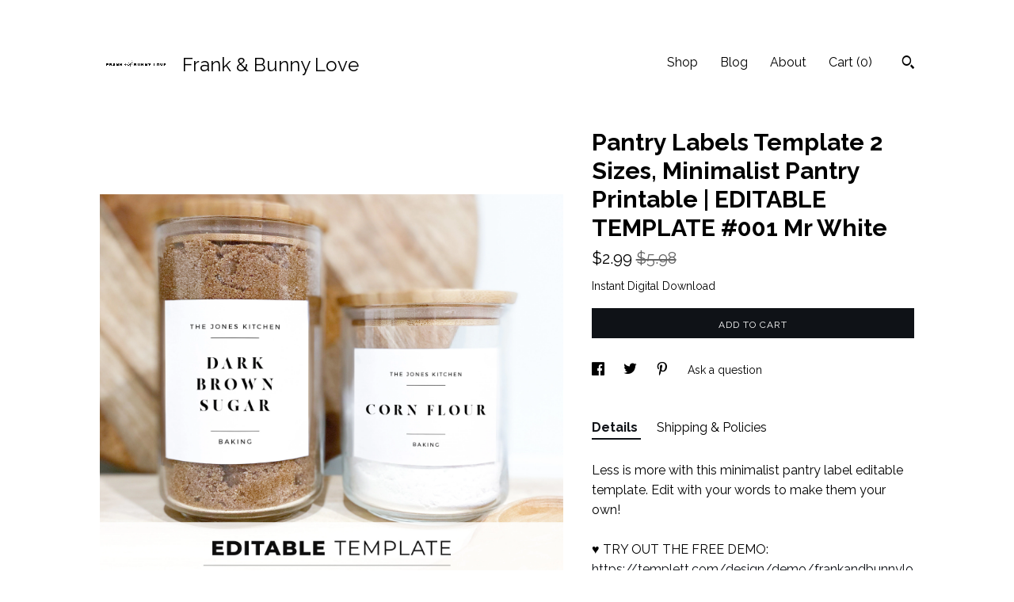

--- FILE ---
content_type: text/html; charset=UTF-8
request_url: https://frankandbunnylove.com/listing/1039325812/pantry-labels-template-2-sizes
body_size: 17719
content:
<!DOCTYPE html>
<html prefix="og: http://ogp.me/ns#" lang="en">
    <head>
        <meta name="viewport" content="width=device-width, initial-scale=1, user-scalable=yes"/><meta property="content-type" content="text/html; charset=UTF-8" />
    <meta property="X-UA-Compatible" content="IE=edge" /><link rel="icon" href="https://i.etsystatic.com/11793072/r/isla/c94cbc/33052582/isla_75x75.33052582_rtqz4qin.jpg" type="image/x-icon" /><meta name="description" content="Less is more with this minimalist pantry label editable template. Edit with your words to make them your own!♥ TRY OUT THE FREE DEMO: https://templett.com/design/demo/frankandbunnylove/10212619,8324558,8324625♥ WHAT YOU RECEIVE:Access the 2 pantry label templates which you can print as a single" />

<meta property="og:url" content="https://frankandbunnylove.com//listing/1039325812/pantry-labels-template-2-sizes" />
<meta property="og:type" content="product" />
<meta property="og:title" content="Pantry Labels Template 2 Sizes, Minimalist Pantry Printable | EDITABLE TEMPLATE #001 Mr White" />
<meta property="og:description" content="Less is more with this minimalist pantry label editable template. Edit with your words to make them your own!♥ TRY OUT THE FREE DEMO: https://templett.com/design/demo/frankandbunnylove/10212619,8324558,8324625♥ WHAT YOU RECEIVE:Access the 2 pantry label templates which you can print as a single" />
<meta property="og:image" content="https://i.etsystatic.com/11793072/r/il/3c6dea/3211331516/il_fullxfull.3211331516_1fdy.jpg" />
<meta property="og:site_name" content="Frank & Bunny Love" />

<meta name="twitter:card" content="summary_large_image" />
<meta name="twitter:title" content="Pantry Labels Template 2 Sizes, Minimalist Pantry Printable | EDITABLE TEMPLATE #001 Mr White" />
<meta name="twitter:description" content="Less is more with this minimalist pantry label editable template. Edit with your words to make them your own!♥ TRY OUT THE FREE DEMO: https://templett.com/design/demo/frankandbunnylove/10212619,8324558,8324625♥ WHAT YOU RECEIVE:Access the 2 pantry label templates which you can print as a single" />
<meta name="twitter:image" content="https://i.etsystatic.com/11793072/r/il/3c6dea/3211331516/il_fullxfull.3211331516_1fdy.jpg" />


    <meta name="p:domain_verify" content="3bd7a263b1db41d48f4d69949e6b1cba"/><link rel="alternate" type="application/rss+xml" title="Recent blog posts from my shop." href="/blog/rss/" /><link rel="canonical" href="https://frankandbunnylove.com/listing/1039325812/pantry-labels-template-2-sizes" /><script nonce="xnUy7M1QfmEers4vun1yC9dC">
    !function(e){var r=e.__etsy_logging={};r.errorQueue=[],e.onerror=function(e,o,t,n,s){r.errorQueue.push([e,o,t,n,s])},r.firedEvents=[];r.perf={e:[],t:!1,MARK_MEASURE_PREFIX:"_etsy_mark_measure_",prefixMarkMeasure:function(e){return"_etsy_mark_measure_"+e}},e.PerformanceObserver&&(r.perf.o=new PerformanceObserver((function(e){r.perf.e=r.perf.e.concat(e.getEntries())})),r.perf.o.observe({entryTypes:["element","navigation","longtask","paint","mark","measure","resource","layout-shift"]}));var o=[];r.eventpipe={q:o,logEvent:function(e){o.push(e)},logEventImmediately:function(e){o.push(e)}};var t=!(Object.assign&&Object.values&&Object.fromEntries&&e.Promise&&Promise.prototype.finally&&e.NodeList&&NodeList.prototype.forEach),n=!!e.CefSharp||!!e.__pw_resume,s=!e.PerformanceObserver||!PerformanceObserver.supportedEntryTypes||0===PerformanceObserver.supportedEntryTypes.length,a=!e.navigator||!e.navigator.sendBeacon,p=t||n,u=[];t&&u.push("fp"),s&&u.push("fo"),a&&u.push("fb"),n&&u.push("fg"),r.bots={isBot:p,botCheck:u}}(window);
</script>
        <title>Pantry Labels Template 2 Sizes, Minimalist Pantry Printable | EDITABLE TEMPLATE #001 Mr White</title>
    <link rel="stylesheet" href="https://www.etsy.com/ac/sasquatch/css/custom-shops/themes/trellis/main.2ee84c9600b38b.css" type="text/css" />
        <style id="font-style-override">
    @import url(https://fonts.googleapis.com/css?family=Raleway:400,700);

    body, .btn, button {
        font-family: 'Raleway';
    }

    h1, .h1, h2, .h2, h3, .h3, h4,
    .h4, h5, .h5, h6, .h6 {
        font-family: 'Raleway';
        font-weight: 700;
    }

    strong, .strong {
        font-weight: 700;
    }

    .primary-font {
        font-family: 'Raleway';
    }

    .secondary-font {
        font-family: 'Raleway';
    }

</style>
        <style id="theme-style-overrides"> .compact-header .nav-toggle .patty, .compact-header .nav-toggle:before, .compact-header .nav-toggle:after {  background: #000000; } .compact-header .nav-wrapper, .compact-header nav {  background: #FFFFFF; } body, .shop-sections-nav .shop-sections-menu ul, .header .site-search .search {  background: #FFFFFF; } .header .site-search .search::after {  border-bottom-color: #FFFFFF; } body, a, .cart-trigger, .search-trigger, .featured-listings .featured-listings-slide .listing-details, .reviews .anchor-destination {  color: #000000; } .btn {  background: #0F1217;  border-color: #0F1217;  color: #ffffff; } .btn:hover {  background: #0F1217; } footer .divider {  border: none; } .listing-tabs .tab-triggers .tab-selected {  color: #0F1217;  border-color: #0F1217; } .dot-indicators .slick-active button {  background: #0F1217;  border-color: #0F1217; } .dot-indicators button {  background: #000000; } .page-link.selected {  color: #0F1217;  border-bottom: 1px solid #000; } .listing-description a, .tab-content a, .shipping-locale a, .cart .cart-shipping-total a:hover, .eu-dispute-content a, .reviews.anchor a {  color: #0F1217; } .post-date > * {  background: #FFFFFF; } .post-tags .post-tag {  background: #0F1217;  color: #ffffff; } .pattern-blog.post-page .related-links a, .btn-link {  background: #FFFFFF;  color: #000000; } .tab-content .eu-dispute-trigger-link {  color: #0F1217; } .announcement {  background: #0F1217;  color: #ffffff; } .module-event-item {  border-color: #0F1217; }</style>
        
    </head>
    <body class="cart-dropdown" data-nnc="3:1769204087:84hYQFyUiCEe1GCvTdYDpyvRCH3B:3f20901c2bfd3ff9ba73aee46a0a55ebf0b819c7f4a28e76c5fd65cf620592b5" itemscope itemtype="http://schema.org/LocalBusiness">
        
        <div class="content-wrapper">

    <header>
    <div class="full-header header left-brand-right-nav
    title-and-icon
    
    
            
            has-icon
        
    ">
        <div class=" col-group">
            <div class="col-xs-6 primary-font">
                        <a class="branding" href="/">
                            <div class="region region-global" data-region="global">
    <div class="module pages-module module-shop-icon module-0 " data-module="shop-icon">
        <div class="module-inner" data-ui="module-inner">
            <img class="shop-icon" alt="" src="//i.etsystatic.com/11793072/r/isla/c94cbc/33052582/isla_75x75.33052582_rtqz4qin.jpg" srcset="//i.etsystatic.com/11793072/r/isla/c94cbc/33052582/isla_fullxfull.33052582_rtqz4qin.jpg 3000w,//i.etsystatic.com/11793072/r/isla/c94cbc/33052582/isla_500x500.33052582_rtqz4qin.jpg 500w,//i.etsystatic.com/11793072/r/isla/c94cbc/33052582/isla_360x360.33052582_rtqz4qin.jpg 360w,//i.etsystatic.com/11793072/r/isla/c94cbc/33052582/isla_280x280.33052582_rtqz4qin.jpg 280w,//i.etsystatic.com/11793072/r/isla/c94cbc/33052582/isla_180x180.33052582_rtqz4qin.jpg 180w,//i.etsystatic.com/11793072/r/isla/c94cbc/33052582/isla_140x140.33052582_rtqz4qin.jpg 140w,//i.etsystatic.com/11793072/r/isla/c94cbc/33052582/isla_75x75.33052582_rtqz4qin.jpg 75w" />
        </div>
    </div>
</div>
                            <div class="region region-global" data-region="global">
    <div class="module pages-module module-shop-name module-0 " data-module="shop-name">
        <div class="module-inner" data-ui="module-inner">
            <span class="module-shop-name-text shop-name" data-ui="text" itemprop="name">
    Frank &amp; Bunny Love
</span>
        </div>
    </div>
</div>
                        </a>
            </div>

            <div class="col-xs-6">
                <ul class="nav">
                    
<li>
    <a href="/shop" >
        Shop
    </a>
</li>
                    
<li>
    <a href="/blog" >
        Blog
    </a>
</li>
                    
<li>
    <a href="/about" >
        About
    </a>
</li>
                    
                    

                    
                    <li class="nav-cart">                
                        <a href="#" data-module="cart-trigger" class="cart-trigger">
                            Cart (<span data-ui="cart-count">0</span>)
                        </a>
                    </li>
                    
                        <li>
                                <div data-module="search-trigger" class="site-search">
        <button class="ss-etsy ss-search search-trigger" data-ui="search-trigger" aria-label="Search"></button>
        <form data-ui="search-bar" class="search" action="/search">
            <input name="q" type="text" placeholder="Search..." aria-label="Search">
            <input class="btn" type="submit" value="Go">
        </form>
    </div>
                        </li>
                </ul>
            </div>
        </div>
    </div>
    
    <div data-module="hamburger-nav" class="compact-header title-and-icon
    
    
            
            has-icon
        
    ">
    <div class="nav-wrapper">
        <div class="col-group">
            <div class="col-xs-12">
                <button aria-label="toggle navigation" class="nav-toggle" data-ui="toggle">
                    <div class="patty"></div>
                </button>

                <div class="cart-trigger-wrapper">
                    <button data-module="cart-trigger" class="ss-etsy ss-cart cart-trigger" aria-label="Cart">
                        <span class="cart-count" data-ui="cart-count">0</span>
                    </button>
                </div>

                <div class="branding primary-font">
                    
                     <h2 class="h2 logo"> 
                                <a href="/">
            <div class="logo-image-and-title-container">
                <div class="logo-image-container">
                        <div class="region region-global" data-region="global">
    <div class="module pages-module module-shop-icon module-0 " data-module="shop-icon">
        <div class="module-inner" data-ui="module-inner">
            <img class="shop-icon" alt="" src="//i.etsystatic.com/11793072/r/isla/c94cbc/33052582/isla_75x75.33052582_rtqz4qin.jpg" srcset="//i.etsystatic.com/11793072/r/isla/c94cbc/33052582/isla_fullxfull.33052582_rtqz4qin.jpg 3000w,//i.etsystatic.com/11793072/r/isla/c94cbc/33052582/isla_500x500.33052582_rtqz4qin.jpg 500w,//i.etsystatic.com/11793072/r/isla/c94cbc/33052582/isla_360x360.33052582_rtqz4qin.jpg 360w,//i.etsystatic.com/11793072/r/isla/c94cbc/33052582/isla_280x280.33052582_rtqz4qin.jpg 280w,//i.etsystatic.com/11793072/r/isla/c94cbc/33052582/isla_180x180.33052582_rtqz4qin.jpg 180w,//i.etsystatic.com/11793072/r/isla/c94cbc/33052582/isla_140x140.33052582_rtqz4qin.jpg 140w,//i.etsystatic.com/11793072/r/isla/c94cbc/33052582/isla_75x75.33052582_rtqz4qin.jpg 75w" />
        </div>
    </div>
</div>
                </div>
                    <div class="region region-global" data-region="global">
    <div class="module pages-module module-shop-name module-0 " data-module="shop-name">
        <div class="module-inner" data-ui="module-inner">
            <span class="module-shop-name-text shop-name" data-ui="text" itemprop="name">
    Frank &amp; Bunny Love
</span>
        </div>
    </div>
</div>
            </div>
        </a>


                     </h2> 
                    
                </div>
            </div>
        </div>
        <nav>
            <ul>
                    <li>
                        <form data-ui="search-bar" class="search" action="/search">
                            <div class="input-prepend-item">
                                <span class="ss-icon ss-search"></span>
                            </div>
                            <input name="q" type="search" aria-label="Search" placeholder="Search...">
                        </form>
                    </li>

                
<li>
    <a href="/shop" >
        Shop
    </a>
</li>
                
<li>
    <a href="/blog" >
        Blog
    </a>
</li>
                
<li>
    <a href="/about" >
        About
    </a>
</li>
                
                

                
                        <li>
                            <a href="#" role="button" data-module="convo-trigger" class="" >
                                Contact us
                            </a>
                        </li>
            </ul>
        </nav>
    </div>

    <div class="blocker" data-ui="toggle"></div>
</div>
</header>
    <div class="col-group">
        <div class="col-xs-12 col-md-7">

                    <div data-ui="gallery" data-module="listing-carousel" class="listing-carousel dot-indicators">
        <div data-ui="slides" class="listing-carousel-slides">
                <div data-ui="slide" class="listing-image">
                    <img data-ui="image" class="zoom-image  clickable " src="https://i.etsystatic.com/11793072/r/il/3c6dea/3211331516/il_fullxfull.3211331516_1fdy.jpg" width="3000" height="2900" />
                </div>
                <div data-ui="slide" class="listing-image">
                    <img data-ui="image" class="zoom-image  clickable " src="https://i.etsystatic.com/11793072/r/il/9a7452/3116542186/il_fullxfull.3116542186_j6hm.jpg" width="3000" height="2146" />
                </div>
                <div data-ui="slide" class="listing-image">
                    <img data-ui="image" class="zoom-image  clickable " src="https://i.etsystatic.com/11793072/r/il/3fff93/4284245600/il_fullxfull.4284245600_11tg.jpg" width="3000" height="2000" />
                </div>
                <div data-ui="slide" class="listing-image">
                    <img data-ui="image" class="zoom-image  clickable " src="https://i.etsystatic.com/11793072/r/il/bf3f0f/3914591728/il_fullxfull.3914591728_56hf.jpg" width="1200" height="1500" />
                </div>
                <div data-ui="slide" class="listing-image">
                    <img data-ui="image" class="zoom-image  clickable " src="https://i.etsystatic.com/11793072/r/il/14d780/2933926035/il_fullxfull.2933926035_bc3t.jpg" width="2000" height="1626" />
                </div>
                <div data-ui="slide" class="listing-image">
                    <img data-ui="image" class="zoom-image  clickable " src="https://i.etsystatic.com/11793072/r/il/0d3708/3211331610/il_fullxfull.3211331610_9esi.jpg" width="1050" height="1050" />
                </div>
                <div data-ui="slide" class="listing-image">
                    <img data-ui="image" class="zoom-image  clickable " src="https://i.etsystatic.com/11793072/r/il/af05b6/3259035173/il_fullxfull.3259035173_n91j.jpg" width="1050" height="750" />
                </div>
        </div>

        <div class="carousel-controls">
            <a href="#" aria-label="show previous listing image" data-ui="prev-arrow" class="ss-icon ss-navigateleft prev-arrow"></a>
            <span data-ui="carousel-dots" class="dots"></span>
            <a href="#" aria-label="show next listing image" data-ui="next-arrow" class="ss-icon ss-navigateright next-arrow"></a>
        </div>
    </div>
        </div>

        <div class="col-xs-12 col-md-5">
            <div class="listing-purchase-box mb-xs-3" data-module="listing-purchase-box">
    <h1 class="listing-title">
    Pantry Labels Template 2 Sizes, Minimalist Pantry Printable | EDITABLE TEMPLATE #001 Mr White
</h1><p class="listing-price">
    <span>
                <span data-ui="price" class="price-with-discount">
                    <span data-ui="discounted-price"><span class='currency-symbol'>$</span><span class='currency-value'>2.99</span></span>
                    <span data-ui="base-price" class="line-through">$5.98</span>
                </span>

    </span>
</p>

    <img height="1" width="1" id="fb-view-content" data-title="Pantry Labels Template 2 Sizes, Minimalist Pantry Printable | EDITABLE TEMPLATE #001 Mr White" style="display:none" src="https://www.facebook.com/tr?id=&amp;ev=ViewContent&amp;cd[currency]=USD&amp;cd[value]=5.98&amp;cd[content_name]=Pantry Labels Template 2 Sizes, Minimalist Pantry Printable | EDITABLE TEMPLATE #001 Mr White"/>
                    <form data-ui="form">
    <div data-ui="variation-selects">
        
<input name="quantity" type="hidden" value="1" />

<input name="offeringId" type="hidden" value="7611271796" />
    </div>

    <p class="single-quantity-message">
        Instant Digital Download
    </p>

    <div class="error-message hidden" data-ui="error-message" data-cart-error-msg="There was a cart error." data-multiple-errors-msg="Please select from the available options" data-generic-error="There was an error changing your options. Please try again in a few minutes." data-zero-inventory-error-msg="Sorry, this item has sold."></div>


    <input type="hidden" name="quantity" value="1" />

    <div class="actions">
        <button type="submit" class="btn btn-primary"
                              data-ui="submit-button">
            <span data-ui="loading-indicator" class="spinner spinner-submit">
                <span>Loading</span>
            </span>

            <span>
                Add to cart
            </span>
        </button>
    </div>

    <input name="listingId" type="hidden" value="1039325812" />
</form>

    </div>
                <div data-module="share" class="listing-share">
        <ul>
                <li>
                    <a href="#" aria-label="social media share for  facebook" data-url="//www.facebook.com/sharer.php?&u=https%3A%2F%2Ffrankandbunnylove.com%2F%2Flisting%2F1039325812%2Fpantry-labels-template-2-sizes&t=Pantry+Labels+Template+2+Sizes%2C+Minimalist+Pantry+Printable+%7C+EDITABLE+TEMPLATE+%23001+Mr+White" data-ui="share-link" data-popup-height="400" data-popup-width="600">
                        <span class="ss-icon ss-facebook" ></span>
                    </a>
                </li>
                <li>
                    <a href="#" aria-label="social media share for  twitter" data-url="//twitter.com/intent/tweet?status=Pantry+Labels+Template+2+Sizes%2C+Minimalist+Pantry+Printable+%7C+EDITABLE+TEMPLATE+%23001+Mr+White+https%3A%2F%2Ffrankandbunnylove.com%2F%2Flisting%2F1039325812%2Fpantry-labels-template-2-sizes" data-ui="share-link" data-popup-height="400" data-popup-width="600">
                        <span class="ss-icon ss-twitter" ></span>
                    </a>
                </li>
                <li>
                    <a href="#" aria-label="social media share for  pinterest" data-url="//www.pinterest.com/pin/create/button/?url=https%3A%2F%2Ffrankandbunnylove.com%2F%2Flisting%2F1039325812%2Fpantry-labels-template-2-sizes&media=https%3A%2F%2Fi.etsystatic.com%2F11793072%2Fr%2Fil%2F3c6dea%2F3211331516%2Fil_fullxfull.3211331516_1fdy.jpg&description=Pantry+Labels+Template+2+Sizes%2C+Minimalist+Pantry+Printable+%7C+EDITABLE+TEMPLATE+%23001+Mr+White" data-ui="share-link" data-popup-height="600" data-popup-width="800">
                        <span class="ss-icon ss-pinterest" ></span>
                    </a>
                </li>
                <li>
                    <a href="#" data-module="convo-trigger" data-convo-trigger-location="purchase-box" class="" >
    Ask a question
</a>
                </li>
        </ul>
    </div>
                <div data-module="tabs" class="listing-tabs">
        <ul class="tab-triggers">
            <li>
                <a href="#" data-ui="tab-trigger" class="tab-selected">
                    Details
                </a>
            </li>
            <li>
                <a href="#" data-ui="tab-trigger">
                    Shipping &amp; Policies
                </a>
            </li>
        </ul>

        <div class="tab-contents">
            <div data-ui="tab-content" class="tab-content">
                    <div data-module="listing-description">
        <p>
            Less is more with this minimalist pantry label editable template. Edit with your words to make them your own!<br><br>♥ TRY OUT THE FREE DEMO: <a href="https://templett.com/design/demo/frankandbunnylove/10212619,8324558,8324625" target="_blank" rel="nofollow noopener">https://templett.com/design/demo/frankandbunnylove/10212619,8324558,8324625</a><br><br>♥ WHAT YOU RECEIVE:<br>Access the 2 pantry label templates which you can print as a single label or multiple per page.<br>- 3 1/2&quot; x 3 1/2&quot;<br>- 3 1/2&quot; x 2 1/2&quot;<br><br>♥ HOW IT WORKS:<br>Our designs are editable using the Templett web app. Simply follow these instructions below after purchasing:<br><br>1. Look for an email from Templett (sent to the email address on your Etsy account)<br>2. Follow the link in this email to access your editable template<br>3. While you make changes, save your template<br>4. When you’re ready to print, download the PDF or JPEG<br>5. Print and trim your template (if necessary)<br><br>♥ SEE OUR PRINTING RECOMMENDATIONS HERE: <a href="https://rebrand.ly/FBLprinting" target="_blank" rel="nofollow noopener">https://rebrand.ly/FBLprinting</a><br><br>♥ SEE TERMS OF USE: <a href="https://rebrand.ly/FBLterms" target="_blank" rel="nofollow noopener">https://rebrand.ly/FBLterms</a><br><br>For PERSONAL USE ONLY. Frank and Bunny Love - Copyright © 2020<br><br>[id:10212619,8324558,8324625]
        </p>
    </div>
            </div>

            <div data-ui="tab-content" class="tab-content tab-content-hidden">
                    <div class="structured-policy-page">
    <div class="structured-policies">
                <div class="structured-policy-section">
        <h3>Digital downloads</h3>
<h4>File delivery</h4>
<p>Your files will be available to download once payment is confirmed.</p>
</div>
        <div class="structured-policy-section">
    <h3>Payment Options</h3>
    <div class="b pb-xs-2 secure-options no-subheader">
        <span class="ss-etsy secure-lock ss-lock pr-xs-1"></span>Secure options
    </div>
    <ul class="payment-types">
        <li class="dc-icon-list">
            <span class="dc-payment-icon pi-visa"></span>
        </li>
        <li class="dc-icon-list">
            <span class="dc-payment-icon pi-mastercard"></span>
        </li>
        <li class="dc-icon-list">
            <span class="dc-payment-icon pi-amex"></span>
        </li>
        <li class="dc-icon-list">
            <span class="dc-payment-icon pi-discover"></span>
        </li>
        <li class="dc-icon-list">
            <span class="dc-payment-icon pi-paypal"></span>
        </li>
        <li class="dc-icon-list">
            <span class="dc-payment-icon pi-apple-pay"></span>
        </li>
        <li class="dc-icon-list">
            <span class="dc-payment-icon pi-sofort"></span>
        </li>
        <li class="dc-icon-list">
            <span class="dc-payment-icon pi-ideal"></span>
        </li>
        <li class="dc-icon-list text-gray-lighter text-smaller">
            <span class="dc-payment-icon pi-giftcard mr-xs-1"></span> <span class="text-smaller">Accepts Etsy gift cards </span>
        </li>
</ul>
</div>        <div class="structured-policy-section">
    <h3>Returns & Exchanges</h3>





    <h4>I don't accept returns, exchanges, or cancellations</h4>
    <p>But please contact me if you have any problems with your order.</p>



</div>
                    <div class="structured-policy-section structured-faqs">
        <h3>Frequently Asked Questions</h3>
                    <h4>How and where should I print my items?</h4>
                    <p>Here are our printing recommendations -  https://frankandbunnylove.patternbyetsy.com/post/1048479882544/our-printing-recommendations</p>
                    <h4>What can I change on editable templates?</h4>
                    <p>Each design is different. Please try out the free demo template, link can be found in item details.</p>
                    <h4>Do you offer Refunds or Exchanges?</h4>
                    <p>We want our customers to be 100% satisfied with their order.<br />
If for some reason your item is not working out for you please contact us before leaving feedback to give us a chance to refund and cancel your order.</p>
    </div>
    </div>
</div>
            </div>
        </div>
    </div>
                    </div>
    </div>
</div>

<footer data-module="footer">
        
    <div class="content-wrapper">
        <div class="col-group">
            <div class="col-xs-12">
                <div class="divider"></div>
            </div>

            <div class="col-xs-12 col-md-3">
                <div class="footer-section">
                    <h3 class="truncated">Frank &amp; Bunny Love</h3>
                </div>
            </div>

            <div class="col-xs-12 col-md-3">
                <div class="footer-section">
                    <h3 class="heading">
                        Navigate
                    </h3>
                    <nav>
                        <ul>
                            
<li>
    <a href="/shop" >
        Shop
    </a>
</li>
                            
<li>
    <a href="/blog" >
        Blog
    </a>
</li>
                            
<li>
    <a href="/about" >
        About
    </a>
</li>
                            
<li>
    <a href="/policy" >
        Shipping and Policies
    </a>
</li>
                            
                            
                            
                            
                                    <li class="footer-nav list-inline-item text-tertiary">
                                        <button data-module="convo-trigger" class=" btn-link" >
                                            Contact us
                                        </button>
                                    </li>
                        </ul>
                    </nav>
                </div>
            </div>

            <div class="col-xs-12 col-md-3">
                    <h3 class="heading">
                        Elsewhere
                    </h3>

                    <nav>
                        <ul>
                                <li>
                                    <a href="http://facebook.com/frankandbunnylove" target="_blank">
                                        Facebook
                                    </a>
                                </li>
                                <li>
                                    <a href="http://instagram.com/frankandbunnylove" target="_blank">
                                        Instagram
                                    </a>
                                </li>
                                <li>
                                    <a href="http://pinterest.com/frankandbunnylove" target="_blank">
                                        Pinterest
                                    </a>
                                </li>
                        </ul>
                    </nav>
            </div>

            <div class="col-xs-12 col-md-3">
                <div class="footer-section footer-fine-print">
                    <h3 class="heading">
                        Fine Print
                    </h3>
                    <ul>
                        <li>
                            All rights reserved
                        </li>
                        <li class="break-long">
                            &copy; 2026 Frank &amp; Bunny Love
                        </li>
                        <li class="footer-powered">
                            <a href="https://www.etsy.com/pattern?ref=frankandbunnylove-pwrdby" target="_blank" data-no-preview-hijack>
                                Powered by Etsy
                            </a>
                        </li>
                    </ul>
                </div>
            </div>
        </div>
    </div>
</footer>

    <div data-module="cart" class="cart" role="dialog">
        <div class="store-cart-container" data-ui="cart-box" tabindex="0">
            <div class="store-cart-box">
                <div class="cart-header">
                        <span class="item-count">0 items in your cart</span>
                    <button class="close-cart" data-ui="close-cart" aria-label="Close">Close</button>
                    <button class="close-cart-x-button" data-ui="close-cart" aria-label="Close"> <span class="close-cart-x-icon"></span> </button>
                </div>

                <div class="cart-content clearfix" data-ui="cart-content">
                        <div class="cart-empty">
                            <h3>Keep shopping! :)</h3>
                        </div>
                </div>

            </div>
        </div>
    </div>
 <div class="impressum-form-container">
    <div class="impressum impressum-form" data-ui="impressum">
        <div class="inner-container">
            <div class="impressum-header">
                <h3>Legal imprint</h3>
                <div class="impressum-content" data-ui="impressum-content"></div>
            </div>
             <div class="impressum-close-btn form-button-container">
                <button class="btn" data-ui="impressum-close-btn">
                    <span class="btn-text">Close</span>
                </button>
            </div>
        </div>
    </div>
</div>
    <div data-ui="zoom" data-module="zoom" class="zoom-listing-carousel dot-indicators">
        <div data-ui="zoom-flag" class="zoom-flag"></div>
        <div class="zoom-share">
            <div data-module="share">
                <span class="share-text"> Share </span>
                    <a class="ss-icon" aria-label="social media share for  facebook" data-url="//www.facebook.com/sharer.php?&u=https%3A%2F%2Ffrankandbunnylove.com%2F%2Flisting%2F1039325812%2Fpantry-labels-template-2-sizes&t=Pantry+Labels+Template+2+Sizes%2C+Minimalist+Pantry+Printable+%7C+EDITABLE+TEMPLATE+%23001+Mr+White" target="_blank" data-ui="share-link" data-popup-height="400" data-popup-width="600">
                        <span class="ss-icon ss-facebook"></span>
                    </a>
                    <a class="ss-icon" aria-label="social media share for  twitter" data-url="//twitter.com/intent/tweet?status=Pantry+Labels+Template+2+Sizes%2C+Minimalist+Pantry+Printable+%7C+EDITABLE+TEMPLATE+%23001+Mr+White+https%3A%2F%2Ffrankandbunnylove.com%2F%2Flisting%2F1039325812%2Fpantry-labels-template-2-sizes" target="_blank" data-ui="share-link" data-popup-height="400" data-popup-width="600">
                        <span class="ss-icon ss-twitter"></span>
                    </a>
                    <a class="ss-icon" aria-label="social media share for  pinterest" data-url="//www.pinterest.com/pin/create/button/?url=https%3A%2F%2Ffrankandbunnylove.com%2F%2Flisting%2F1039325812%2Fpantry-labels-template-2-sizes&media=https%3A%2F%2Fi.etsystatic.com%2F11793072%2Fr%2Fil%2F3c6dea%2F3211331516%2Fil_fullxfull.3211331516_1fdy.jpg&description=Pantry+Labels+Template+2+Sizes%2C+Minimalist+Pantry+Printable+%7C+EDITABLE+TEMPLATE+%23001+Mr+White" target="_blank" data-ui="share-link" data-popup-height="600" data-popup-width="800">
                        <span class="ss-icon ss-pinterest"></span>
                    </a>
            </div>
        </div>
        <div data-ui="slides" class="listing-carousel-slides"></div>

        <div data-ui="prev-arrow" class="prev-arrow-radius click-radius">
            <button href="#" aria-label="show previous listing image" class="ss-icon ss-navigateleft prev arrow zoom-icon"></button>
        </div>
        <div data-ui="next-arrow" class="next-arrow-radius click-radius">
            <button href="#" aria-label="show next listing image" class="ss-icon ss-navigateright next arrow zoom-icon"></button>
        </div>
        <span data-ui="carousel-dots" class="dots"></span>
    </div>

<div class="shipping-form-container hidden" data-ui="shipping-modal">
    <div class="shipping-form-overlay" data-ui="shipping-form-overlay"></div>
    <div class="shipping-form">
        <div class="shipping-form-header">
            <span class="shipping-form-title">Get Shipping Cost</span>
            <button class="shipping-form-close" data-ui="close-shipping-form">Close</button>
        </div>
        <form data-ui="shipping-calculator-form">
    <div class="shipping-form-content">
        <div class="error hidden" data-ui="shipping-problem" >
            <p>There was a problem calculating your shipping. Please try again.</p>
        </div>
        <div class="custom-select shipping-calculator-custom-select" data-ui="custom-select">
            <div class="custom-select-label">Choose Country</div>
            <div class="caret"></div>
            <select aria-label=Choose Country name="country_id" data-ui="shipping-country">
                <option disabled selected>Choose Country</option>
                <option disabled>----------</option>
                    <option value="AU">Australia</option>
                    <option value="CA">Canada</option>
                    <option value="FR">France</option>
                    <option value="DE">Germany</option>
                    <option value="GR">Greece</option>
                    <option value="IN">India</option>
                    <option value="IE">Ireland</option>
                    <option value="IT">Italy</option>
                    <option value="JP">Japan</option>
                    <option value="NZ">New Zealand</option>
                    <option value="PL">Poland</option>
                    <option value="PT">Portugal</option>
                    <option value="ES">Spain</option>
                    <option value="NL">The Netherlands</option>
                    <option value="GB">United Kingdom</option>
                    <option value="US"selected>United States</option>
                    <option  disabled>----------</option>
                    <option value="AF">Afghanistan</option>
                    <option value="AX">Åland Islands</option>
                    <option value="AL">Albania</option>
                    <option value="DZ">Algeria</option>
                    <option value="AS">American Samoa</option>
                    <option value="AD">Andorra</option>
                    <option value="AO">Angola</option>
                    <option value="AI">Anguilla</option>
                    <option value="AQ">Antarctica</option>
                    <option value="AG">Antigua and Barbuda</option>
                    <option value="AR">Argentina</option>
                    <option value="AM">Armenia</option>
                    <option value="AW">Aruba</option>
                    <option value="AU">Australia</option>
                    <option value="AT">Austria</option>
                    <option value="AZ">Azerbaijan</option>
                    <option value="BS">Bahamas</option>
                    <option value="BH">Bahrain</option>
                    <option value="BD">Bangladesh</option>
                    <option value="BB">Barbados</option>
                    <option value="BE">Belgium</option>
                    <option value="BZ">Belize</option>
                    <option value="BJ">Benin</option>
                    <option value="BM">Bermuda</option>
                    <option value="BT">Bhutan</option>
                    <option value="BO">Bolivia</option>
                    <option value="BQ">Bonaire, Sint Eustatius and Saba</option>
                    <option value="BA">Bosnia and Herzegovina</option>
                    <option value="BW">Botswana</option>
                    <option value="BV">Bouvet Island</option>
                    <option value="BR">Brazil</option>
                    <option value="IO">British Indian Ocean Territory</option>
                    <option value="VG">British Virgin Islands</option>
                    <option value="BN">Brunei</option>
                    <option value="BG">Bulgaria</option>
                    <option value="BF">Burkina Faso</option>
                    <option value="BI">Burundi</option>
                    <option value="KH">Cambodia</option>
                    <option value="CM">Cameroon</option>
                    <option value="CA">Canada</option>
                    <option value="CV">Cape Verde</option>
                    <option value="KY">Cayman Islands</option>
                    <option value="CF">Central African Republic</option>
                    <option value="TD">Chad</option>
                    <option value="CL">Chile</option>
                    <option value="CN">China</option>
                    <option value="CX">Christmas Island</option>
                    <option value="CC">Cocos (Keeling) Islands</option>
                    <option value="CO">Colombia</option>
                    <option value="KM">Comoros</option>
                    <option value="CG">Congo, Republic of</option>
                    <option value="CK">Cook Islands</option>
                    <option value="CR">Costa Rica</option>
                    <option value="HR">Croatia</option>
                    <option value="CW">Curaçao</option>
                    <option value="CY">Cyprus</option>
                    <option value="CZ">Czech Republic</option>
                    <option value="DK">Denmark</option>
                    <option value="DJ">Djibouti</option>
                    <option value="DM">Dominica</option>
                    <option value="DO">Dominican Republic</option>
                    <option value="EC">Ecuador</option>
                    <option value="EG">Egypt</option>
                    <option value="SV">El Salvador</option>
                    <option value="GQ">Equatorial Guinea</option>
                    <option value="ER">Eritrea</option>
                    <option value="EE">Estonia</option>
                    <option value="ET">Ethiopia</option>
                    <option value="FK">Falkland Islands (Malvinas)</option>
                    <option value="FO">Faroe Islands</option>
                    <option value="FJ">Fiji</option>
                    <option value="FI">Finland</option>
                    <option value="FR">France</option>
                    <option value="GF">French Guiana</option>
                    <option value="PF">French Polynesia</option>
                    <option value="TF">French Southern Territories</option>
                    <option value="GA">Gabon</option>
                    <option value="GM">Gambia</option>
                    <option value="GE">Georgia</option>
                    <option value="DE">Germany</option>
                    <option value="GH">Ghana</option>
                    <option value="GI">Gibraltar</option>
                    <option value="GR">Greece</option>
                    <option value="GL">Greenland</option>
                    <option value="GD">Grenada</option>
                    <option value="GP">Guadeloupe</option>
                    <option value="GU">Guam</option>
                    <option value="GT">Guatemala</option>
                    <option value="GG">Guernsey</option>
                    <option value="GN">Guinea</option>
                    <option value="GW">Guinea-Bissau</option>
                    <option value="GY">Guyana</option>
                    <option value="HT">Haiti</option>
                    <option value="HM">Heard Island and McDonald Islands</option>
                    <option value="VA">Holy See (Vatican City State)</option>
                    <option value="HN">Honduras</option>
                    <option value="HK">Hong Kong</option>
                    <option value="HU">Hungary</option>
                    <option value="IS">Iceland</option>
                    <option value="IN">India</option>
                    <option value="ID">Indonesia</option>
                    <option value="IQ">Iraq</option>
                    <option value="IE">Ireland</option>
                    <option value="IM">Isle of Man</option>
                    <option value="IL">Israel</option>
                    <option value="IT">Italy</option>
                    <option value="IC">Ivory Coast</option>
                    <option value="JM">Jamaica</option>
                    <option value="JP">Japan</option>
                    <option value="JE">Jersey</option>
                    <option value="JO">Jordan</option>
                    <option value="KZ">Kazakhstan</option>
                    <option value="KE">Kenya</option>
                    <option value="KI">Kiribati</option>
                    <option value="KV">Kosovo</option>
                    <option value="KW">Kuwait</option>
                    <option value="KG">Kyrgyzstan</option>
                    <option value="LA">Laos</option>
                    <option value="LV">Latvia</option>
                    <option value="LB">Lebanon</option>
                    <option value="LS">Lesotho</option>
                    <option value="LR">Liberia</option>
                    <option value="LY">Libya</option>
                    <option value="LI">Liechtenstein</option>
                    <option value="LT">Lithuania</option>
                    <option value="LU">Luxembourg</option>
                    <option value="MO">Macao</option>
                    <option value="MK">Macedonia</option>
                    <option value="MG">Madagascar</option>
                    <option value="MW">Malawi</option>
                    <option value="MY">Malaysia</option>
                    <option value="MV">Maldives</option>
                    <option value="ML">Mali</option>
                    <option value="MT">Malta</option>
                    <option value="MH">Marshall Islands</option>
                    <option value="MQ">Martinique</option>
                    <option value="MR">Mauritania</option>
                    <option value="MU">Mauritius</option>
                    <option value="YT">Mayotte</option>
                    <option value="MX">Mexico</option>
                    <option value="FM">Micronesia, Federated States of</option>
                    <option value="MD">Moldova</option>
                    <option value="MC">Monaco</option>
                    <option value="MN">Mongolia</option>
                    <option value="ME">Montenegro</option>
                    <option value="MS">Montserrat</option>
                    <option value="MA">Morocco</option>
                    <option value="MZ">Mozambique</option>
                    <option value="MM">Myanmar (Burma)</option>
                    <option value="NA">Namibia</option>
                    <option value="NR">Nauru</option>
                    <option value="NP">Nepal</option>
                    <option value="AN">Netherlands Antilles</option>
                    <option value="NC">New Caledonia</option>
                    <option value="NZ">New Zealand</option>
                    <option value="NI">Nicaragua</option>
                    <option value="NE">Niger</option>
                    <option value="NG">Nigeria</option>
                    <option value="NU">Niue</option>
                    <option value="NF">Norfolk Island</option>
                    <option value="MP">Northern Mariana Islands</option>
                    <option value="NO">Norway</option>
                    <option value="OM">Oman</option>
                    <option value="PK">Pakistan</option>
                    <option value="PW">Palau</option>
                    <option value="PS">Palestine, State of</option>
                    <option value="PA">Panama</option>
                    <option value="PG">Papua New Guinea</option>
                    <option value="PY">Paraguay</option>
                    <option value="PE">Peru</option>
                    <option value="PH">Philippines</option>
                    <option value="PL">Poland</option>
                    <option value="PT">Portugal</option>
                    <option value="PR">Puerto Rico</option>
                    <option value="QA">Qatar</option>
                    <option value="RE">Reunion</option>
                    <option value="RO">Romania</option>
                    <option value="RW">Rwanda</option>
                    <option value="BL">Saint Barthélemy</option>
                    <option value="SH">Saint Helena</option>
                    <option value="KN">Saint Kitts and Nevis</option>
                    <option value="LC">Saint Lucia</option>
                    <option value="MF">Saint Martin (French part)</option>
                    <option value="PM">Saint Pierre and Miquelon</option>
                    <option value="VC">Saint Vincent and the Grenadines</option>
                    <option value="WS">Samoa</option>
                    <option value="SM">San Marino</option>
                    <option value="ST">Sao Tome and Principe</option>
                    <option value="SA">Saudi Arabia</option>
                    <option value="SN">Senegal</option>
                    <option value="RS">Serbia</option>
                    <option value="CS">Serbia and Montenegro</option>
                    <option value="SC">Seychelles</option>
                    <option value="SL">Sierra Leone</option>
                    <option value="SG">Singapore</option>
                    <option value="SX">Sint Maarten (Dutch part)</option>
                    <option value="SK">Slovakia</option>
                    <option value="SI">Slovenia</option>
                    <option value="SB">Solomon Islands</option>
                    <option value="SO">Somalia</option>
                    <option value="ZA">South Africa</option>
                    <option value="GS">South Georgia and the South Sandwich Islands</option>
                    <option value="KR">South Korea</option>
                    <option value="SS">South Sudan</option>
                    <option value="ES">Spain</option>
                    <option value="LK">Sri Lanka</option>
                    <option value="SD">Sudan</option>
                    <option value="SR">Suriname</option>
                    <option value="SJ">Svalbard and Jan Mayen</option>
                    <option value="SZ">Swaziland</option>
                    <option value="SE">Sweden</option>
                    <option value="CH">Switzerland</option>
                    <option value="TW">Taiwan</option>
                    <option value="TJ">Tajikistan</option>
                    <option value="TZ">Tanzania</option>
                    <option value="TH">Thailand</option>
                    <option value="NL">The Netherlands</option>
                    <option value="TL">Timor-Leste</option>
                    <option value="TG">Togo</option>
                    <option value="TK">Tokelau</option>
                    <option value="TO">Tonga</option>
                    <option value="TT">Trinidad</option>
                    <option value="TN">Tunisia</option>
                    <option value="TR">Türkiye</option>
                    <option value="TM">Turkmenistan</option>
                    <option value="TC">Turks and Caicos Islands</option>
                    <option value="TV">Tuvalu</option>
                    <option value="UG">Uganda</option>
                    <option value="UA">Ukraine</option>
                    <option value="AE">United Arab Emirates</option>
                    <option value="GB">United Kingdom</option>
                    <option value="US">United States</option>
                    <option value="UM">United States Minor Outlying Islands</option>
                    <option value="UY">Uruguay</option>
                    <option value="VI">U.S. Virgin Islands</option>
                    <option value="UZ">Uzbekistan</option>
                    <option value="VU">Vanuatu</option>
                    <option value="VE">Venezuela</option>
                    <option value="VN">Vietnam</option>
                    <option value="WF">Wallis and Futuna</option>
                    <option value="EH">Western Sahara</option>
                    <option value="YE">Yemen</option>
                    <option value="CD">Zaire (Democratic Republic of Congo)</option>
                    <option value="ZM">Zambia</option>
                    <option value="ZW">Zimbabwe</option>
            </select>
        </div>
        <div class="postal-code-container hidden" data-ui="shipping-postal-code-container">
            <label>Zip or Postal Code</label>
            <div class="error hidden" data-ui="postal-code-error" >
                <p>Please Enter a Valid Zip or Postal Code</p>
            </div>
            <input name="postal_code" class="postal-code-input" type="text" data-ui="shipping-postal-code" />
        </div>
            <input name="listing_id" type="hidden" value="1039325812" data-ui="listing-id"/>
    </div>
    <div class="shipping-form-footer">
        <div class="shipping-form-button-container">
            <button class="btn btn-primary" data-ui="submit-button">
                <span class="btn-text">Update</span>
            </button>
        </div>
    </div>
</form>
    </div>
</div>
        
        <script nonce="xnUy7M1QfmEers4vun1yC9dC">
    window.Etsy = window.Etsy || {};
    window.Etsy.Context = {"page_guid":"10173fcfc624.fd9f7b8869e6b18df2b4.00","clientlogger":{"is_enabled":true,"endpoint":"\/clientlog","logs_per_page":6,"id":"EuwI_lqonKtbbOPwcBrBFoAPpgc7","digest":"31bdcdd3daa1d1201c03d83a114923dfca491f20","enabled_features":["info","warn","error","basic","uncaught"]}};
</script>

<script nonce="xnUy7M1QfmEers4vun1yC9dC">
    __webpack_public_path__ = "https://www.etsy.com/ac/evergreenVendor/js/en-US/"
</script>
    <script src="https://www.etsy.com/ac/evergreenVendor/js/en-US/vendor_bundle.1e397356b19ae5cf6c49.js" nonce="xnUy7M1QfmEers4vun1yC9dC" defer></script>
    <script src="https://www.etsy.com/paula/v3/polyfill.min.js?etsy-v=v5&flags=gated&features=AbortController%2CDOMTokenList.prototype.@@iterator%2CDOMTokenList.prototype.forEach%2CIntersectionObserver%2CIntersectionObserverEntry%2CNodeList.prototype.@@iterator%2CNodeList.prototype.forEach%2CObject.preventExtensions%2CString.prototype.anchor%2CString.raw%2Cdefault%2Ces2015%2Ces2016%2Ces2017%2Ces2018%2Ces2019%2Ces2020%2Ces2021%2Ces2022%2Cfetch%2CgetComputedStyle%2CmatchMedia%2Cperformance.now" nonce="xnUy7M1QfmEers4vun1yC9dC" defer></script>
    <script src="https://www.etsy.com/ac/evergreenVendor/js/en-US/custom-shops/themes/trellis/main.db5a22235762c8907514.js" nonce="xnUy7M1QfmEers4vun1yC9dC" defer></script>
        <script type='text/javascript' nonce='xnUy7M1QfmEers4vun1yC9dC'>
    window.__etsy_logging=window.__etsy_logging||{perf:{}};window.__etsy_logging.url="\/\/www.etsy.com\/bcn\/beacon";window.__etsy_logging.defaults={"ab":{"xplat.runtime_config_service.ramp":["on","x","b4354c"],"custom_shops.buyer.SSL_base_redirect":["on","x","6b51d2"],"custom_shops.domains.multiple_connected_support":["on","x","ffc63f"],"osx.swedish_language":["ineligible","e","d8527a"],"custom_shops.ssl_enabled":["on","x","74c2fc"],"custom_shops.language_translation_control":["on","x","211770"],"custom_shops.sellers.dashboard.pages":["on","x","12e2b2"],"iat.mt.de":["ineligible","e","6fe2bd"],"iat.mt.fr":["ineligible","e","781db2"],"made_for_cats.persotools.personalization_charging_cart":["off","x","74ea89"],"checkout.price_decreased_in_cart_message":["on","x","9e7469"],"checkout\/covid_shipping_restrictions":["ineligible","e","153e2d"],"checkout.memoize_purchase_state_verifier_error":["on","x","164c8f"],"checkout.use_memoized_purchase_state_data_to_verify_listing_restoration":["on","x","7aef85"],"checkout.split_shop_and_listing_cart_purchase_state_verification":["off","x","3cc63a"],"fulfillment_platform.country_to_country_multi_edd.web":["on","x","545db4"],"fulfillment_platform.country_to_country_multi_edd.boe":["ineligible","e","4b02c5"],"fulfillment_platform.usps_pm_faster_ga_experiment.web":["on","x","498eec"],"fulfillment_platform.usps_pm_faster_ga_experiment.mobile":["ineligible","e","20f21b"],"fulfillment_ml.ml_predicted_acceptance_scan.uk.operational":["on","x","74db8e"],"fulfillment_ml.ml_predicted_acceptance_scan.uk.experiment_web":["prod","x","9a5255"],"fulfillment_ml.ml_predicted_acceptance_scan.uk.experiment_mobile":["ineligible","e","865516"],"fulfillment_ml.ml_predicted_acceptance_scan.germany.operational":["off","x","4528ab"],"fulfillment_ml.ml_predicted_acceptance_scan.germany.experiment_web":["off","x","cac266"],"fulfillment_ml.ml_predicted_acceptance_scan.germany.experiment_mobile":["ineligible","e","9a29ab"],"fulfillment_platform.edd_cart_caching.web":["edd_and_arizona_cache","x","e313fc"],"fulfillment_platform.edd_cart_caching.mobile":["ineligible","e","ffb947"],"fulfillment_platform.consolidated_country_to_country_ml_times.experiment_web":["prod","x","2eac66"],"fulfillment_platform.consolidated_country_to_country_ml_times.experiment_mobile":["ineligible","e","81b585"],"custom_shops.sellers.pattern_only_listings":["on","x","c9aef0"],"android_image_filename_hack":["ineligible","e","9c9013"],"structured_data_attributes_order_dependent":["on","x","691833"],"disambiguate_usd_outside_usa":["ineligible","e","c8897d"],"builda_scss":["sasquatch","x","96bd82"],"web_components.mustache_filter_request":["on","x","fa4665"],"custom_shops.custom_pages.events":["on","x","6d3e42"],"custom_shops.custom_pages.gallery":["on","x","8fddb4"],"custom_shops.ad_track":["on","x","9a8e38"],"convos.guest_convos.guest_shardifier":["on","x","d9e244"],"custom_shops.sellers.search":["on","x","7a9a12"],"custom_shops.sellers.dashboard.module_featured":["on","x","9b0feb"],"custom_shops.sellers.secondary_font":["on","x","aa2c58"],"polyfills":["on","x","db574b"],"polyfill_experiment_4":["no_filtering","x","0e8409"]},"user_id":null,"page_guid":"10173fcfc624.fd9f7b8869e6b18df2b4.00","page_guid_source":"guid-source-generated","version":1,"request_uuid":"EuwI_lqonKtbbOPwcBrBFoAPpgc7","cdn-provider":"","header_fingerprint":"ua","header_signature":"5ea1461e449bce1cee11af152f6b3da8","ip_org":"Amazon.com","ref":"","loc":"http:\/\/frankandbunnylove.com\/listing\/1039325812\/pantry-labels-template-2-sizes","locale_currency_code":"USD","pref_language":"en-US","region":"US","detected_currency_code":"USD","detected_language":"en-US","detected_region":"US","isWhiteListedMobileDevice":false,"isMobileRequestIgnoreCookie":false,"isMobileRequest":false,"isMobileDevice":false,"isMobileSupported":false,"isTabletSupported":false,"isTouch":false,"isEtsyApp":false,"isPreviewRequest":false,"isChromeInstantRequest":false,"isMozPrefetchRequest":false,"isTestAccount":false,"isSupportLogin":false,"isInternal":false,"isInWebView":false,"botCheck":["da","dc","ua"],"isBot":true,"isSyntheticTest":false,"event_source":"customshops","browser_id":"o5mRyhRZrjtVEanJaRbRaOfvL_sU","gdpr_tp":3,"gdpr_p":3,"transcend_strategy_consent_loaded_status":"FetchMiss","transcend_strategy_initial_fetch_time_ms":null,"transcend_strategy_consent_reconciled_time_ms":null,"legacy_p":3,"legacy_tp":3,"cmp_tp":false,"cmp_p":false,"device_identifier":{"source":"new_uaid_cookie","value":"o5mRyhRZrjtVEanJaRbRaOfvL_sU"},"page_time":236,"load_strategy":"page_navigation"};
    !function(e,t){var n=e.__etsy_logging,o=n.url,i=n.firedEvents,a=n.defaults,r=a.ab||{},s=n.bots.botCheck,c=n.bots.isBot;n.mergeObject=function(e){for(var t=1;t<arguments.length;t++){var n=arguments[t];for(var o in n)Object.prototype.hasOwnProperty.call(n,o)&&(e[o]=n[o])}return e};!a.ref&&(a.ref=t.referrer),!a.loc&&(a.loc=e.location.href),!a.webkit_page_visibility&&(a.webkit_page_visibility=t.webkitVisibilityState),!a.event_source&&(a.event_source="web"),a.event_logger="frontend",a.isIosApp&&!0===a.isIosApp?a.event_source="ios":a.isAndroidApp&&!0===a.isAndroidApp&&(a.event_source="android"),s.length>0&&(a.botCheck=a.botCheck||[],a.botCheck=a.botCheck.concat(s)),a.isBot=c,t.wasDiscarded&&(a.was_discarded=!0);var v=function(t){if(e.XMLHttpRequest){var n=new XMLHttpRequest;n.open("POST",o,!0),n.send(JSON.stringify(t))}};n.updateLoc=function(e){e!==a.loc&&(a.ref=a.loc,a.loc=e)},n.adminPublishEvent=function(n){"function"==typeof e.CustomEvent&&t.dispatchEvent(new CustomEvent("eventpipeEvent",{detail:n})),i.push(n)},n.preparePEPerfBeaconAbMismatchEventIfNecessary=function(){if(!0===n.shouldLogAbMismatch){var e=n.abVariantsForMismatchEvent;for(var t in r)if(Object.prototype.hasOwnProperty.call(r,t)){var o=r[t];if(void 0!==o){var i=o[0];if(void 0!==i){var a=e[t];void 0===a&&(a={});var s=a[i];void 0===s&&(s=[]),s.push({name:"default",selector:o[1],hash:o[2]}),a[i]=s,e[t]=a}}}n.abVariantsForMismatchEvent=e}},n.sendEvents=function(t,i){var s=a;if("perf"===i){var c={event_logger:i};n.asyncAb&&(n.preparePEPerfBeaconAbMismatchEventIfNecessary(),c.ab=n.mergeObject({},n.asyncAb,r)),s=n.mergeObject({},a,c)}var f={events:t,shared:s};e.navigator&&"function"==typeof e.navigator.sendBeacon?function(t){t.events.forEach((function(e){e.attempted_send_beacon=!0})),e.navigator.sendBeacon(o,JSON.stringify(t))||(t.events.forEach((function(e){e.send_beacon_failed=!0})),v(t))}(f):v(f),n.adminPublishEvent(f)}}(window,document);
</script>

<script type='text/javascript' nonce='xnUy7M1QfmEers4vun1yC9dC'>window.__etsy_logging.eventpipe.primary_complement={"attributes":{"guid":"10173fcfcc9d.36f4ae2cc27b46961dbe.00","event_name":"default_primary_event_complementary","event_logger":"frontend","primary_complement":true}};!function(e){var t=e.__etsy_logging,i=t.eventpipe,n=i.primary_complement,o=t.defaults.page_guid,r=t.sendEvents,a=i.q,c=void 0,d=[],h=0,u="frontend",l="perf";function g(){var e,t,i=(h++).toString(16);return o.substr(0,o.length-2)+((t=2-(e=i).length)>0?new Array(t+1).join("0")+e:e)}function v(e){e.guid=g(),c&&(clearTimeout(c),c=void 0),d.push(e),c=setTimeout((function(){r(d,u),d=[]}),50)}!function(t){var i=document.documentElement;i&&(i.clientWidth&&(t.viewport_width=i.clientWidth),i.clientHeight&&(t.viewport_height=i.clientHeight));var n=e.screen;n&&(n.height&&(t.screen_height=n.height),n.width&&(t.screen_width=n.width)),e.devicePixelRatio&&(t.device_pixel_ratio=e.devicePixelRatio),e.orientation&&(t.orientation=e.orientation),e.matchMedia&&(t.dark_mode_enabled=e.matchMedia("(prefers-color-scheme: dark)").matches)}(n.attributes),v(n.attributes),i.logEvent=v,i.logEventImmediately=function(e){var t="perf"===e.event_name?l:u;e.guid=g(),r([e],t)},a.forEach((function(e){v(e)}))}(window);</script>
        <script nonce="xnUy7M1QfmEers4vun1yC9dC">
    window.dataLayer = [
    {
        "tp_consent": "yes",
        "Language": "en-US",
        "Region": "US",
        "Currency": "USD",
        "UAID": "o5mRyhRZrjtVEanJaRbRaOfvL_sU",
        "DetectedRegion": "US",
        "uuid": 1769204087,
        "request_start_time": 1769204087
    },
    {
        "event": "cstmSellerTrackerEvent",
        "cstmSellerTrackerID": "UA-247631818-1",
        "cstmSellerTrackerDomain": "frankandbunnylove.com"
    }
];
</script>
<noscript>
    <iframe src="//www.googletagmanager.com/ns.html?id=GTM-TG543P"
        height="0" width="0" style="display:none;visibility:hidden"></iframe>
</noscript>
<script nonce='xnUy7M1QfmEers4vun1yC9dC'>
(function(w,d,s,l,i){w[l]=w[l]||[];w[l].push({'gtm.start':
new Date().getTime(),event:'gtm.js'});var f=d.getElementsByTagName(s)[0],
j=d.createElement(s),dl=l!='dataLayer'?'&l='+l:'';j.async=true;j.src=
'//www.googletagmanager.com/gtm.js?id='+i+dl;var n=d.querySelector('[nonce]');
n&&j.setAttribute('nonce',n.nonce||n.getAttribute('nonce'));f.parentNode.insertBefore(j,f);
})(window,document,'script','dataLayer','GTM-TG543P');

</script>
        <script nonce="xnUy7M1QfmEers4vun1yC9dC">
            window.PatternContext = {};
            window.PatternContext.ContactFormData = {"messages":{"contact_valid_name":"Please enter a valid name","contact_valid_email":"Please enter a valid Email","contact_msg_placeholder":"Click here to enter a message","contact_thanks_short":"Thanks for getting in touch!","contact_thanks_long":"We will get back to you as soon as we can. Meanwhile, you can check your email for receipt of the message.","contact_confirm":"Please confirm your email.","contact_signature":"Your friend,","contact_continue":"Continue Browsing","contact_loading":"Loading","contact_submit":"Submit","contact_email_label":"Email","contact_name_label":"Name","contact_terms":"By clicking submit, you agree to Etsy\u2019s <a href=\"http:\/\/www.etsy.com\/legal\/terms\" target=\"_blank\">Terms of Use<\/a> and <a href=\"http:\/\/www.etsy.com\/legal\/privacy\" target=\"_blank\">Privacy Policy<\/a>.","modal_close":"Close","general_contact_us":"Contact us"},"shop_display_name":"Frank &amp; Bunny Love","listing":{"listing_id":1039325812,"shop_id":11793072,"user_id":44978168,"section_id":32956751,"title":"Pantry Labels Template 2 Sizes, Minimalist Pantry Printable | EDITABLE TEMPLATE #001 Mr White","description":"Less is more with this minimalist pantry label editable template. Edit with your words to make them your own!<br><br>\u2665 TRY OUT THE FREE DEMO: <a href=\"https:\/\/templett.com\/design\/demo\/frankandbunnylove\/10212619,8324558,8324625\" target=\"_blank\" rel=\"nofollow noopener\">https:\/\/templett.com\/design\/demo\/frankandbunnylove\/10212619,8324558,8324625<\/a><br><br>\u2665 WHAT YOU RECEIVE:<br>Access the 2 pantry label templates which you can print as a single label or multiple per page.<br>- 3 1\/2&quot; x 3 1\/2&quot;<br>- 3 1\/2&quot; x 2 1\/2&quot;<br><br>\u2665 HOW IT WORKS:<br>Our designs are editable using the Templett web app. Simply follow these instructions below after purchasing:<br><br>1. Look for an email from Templett (sent to the email address on your Etsy account)<br>2. Follow the link in this email to access your editable template<br>3. While you make changes, save your template<br>4. When you\u2019re ready to print, download the PDF or JPEG<br>5. Print and trim your template (if necessary)<br><br>\u2665 SEE OUR PRINTING RECOMMENDATIONS HERE: <a href=\"https:\/\/rebrand.ly\/FBLprinting\" target=\"_blank\" rel=\"nofollow noopener\">https:\/\/rebrand.ly\/FBLprinting<\/a><br><br>\u2665 SEE TERMS OF USE: <a href=\"https:\/\/rebrand.ly\/FBLterms\" target=\"_blank\" rel=\"nofollow noopener\">https:\/\/rebrand.ly\/FBLterms<\/a><br><br>For PERSONAL USE ONLY. Frank and Bunny Love - Copyright \u00a9 2020<br><br>[id:10212619,8324558,8324625]","quantity":979,"state":"active","url":{"full":"\/\/frankandbunnylove.com\/listing\/1039325812\/pantry-labels-template-2-sizes","relative":"\/listing\/1039325812\/pantry-labels-template-2-sizes","is_current":true},"non_taxable":false,"featured_rank":-1,"is_available":true,"create_date":1765656702,"update_date":1765656702,"shop_subdomain_listing_url":"https:\/\/frankandbunnylove.etsy.com\/listing\/1039325812","price":"5.98","price_int":598,"currency_code":"USD","currency_symbol":"$","is_featured":false,"is_retail":true,"is_pattern":true,"is_reserved":false,"is_reserved_listing":false,"is_private":false,"is_frozen":false,"is_fixed_cost":true,"is_sold_out":false,"is_deleted":false,"is_on_vacation":false,"is_active":true,"is_editable":true,"is_renewable":true,"is_copyable":true,"is_deletable":true,"favorites":58,"views":0,"alternate_translation_title":null,"alternate_translation_description":null,"category_name":"","category_tags":[],"shop_name":"FrankandBunnylove","seller_avatar":"https:\/\/i.etsystatic.com\/iusa\/6e7dc4\/66042460\/iusa_75x75.66042460_sy3t.jpg?version=0","section_name":"Pantry + Home","tags":["pantry sticker","pantry label","pantry jar label","label template","kitchen labels","pantry printable","Editable","Printable","Template","Container Labels","Custom Pantry Labels","Food Jar Labels","kitchen organisation"],"materials":[],"ships_from_country":"US","images":["https:\/\/i.etsystatic.com\/11793072\/r\/il\/3c6dea\/3211331516\/il_fullxfull.3211331516_1fdy.jpg","https:\/\/i.etsystatic.com\/11793072\/r\/il\/9a7452\/3116542186\/il_fullxfull.3116542186_j6hm.jpg","https:\/\/i.etsystatic.com\/11793072\/r\/il\/3fff93\/4284245600\/il_fullxfull.4284245600_11tg.jpg","https:\/\/i.etsystatic.com\/11793072\/r\/il\/bf3f0f\/3914591728\/il_fullxfull.3914591728_56hf.jpg","https:\/\/i.etsystatic.com\/11793072\/r\/il\/14d780\/2933926035\/il_fullxfull.2933926035_bc3t.jpg","https:\/\/i.etsystatic.com\/11793072\/r\/il\/0d3708\/3211331610\/il_fullxfull.3211331610_9esi.jpg","https:\/\/i.etsystatic.com\/11793072\/r\/il\/af05b6\/3259035173\/il_fullxfull.3259035173_n91j.jpg"],"image_keys":[{"image_type":"il","image_id":3211331516,"owner_id":11793072,"storage":259,"version":0,"secret":"1fdy","extension":"","full_width":"","full_height":"","color":"C9BDB3","blur_hash":"LBP?p?00~qR400I9pJH=R3%g%g%M","hue":27,"saturation":10,"height":2900,"width":3000},{"image_type":"il","image_id":3116542186,"owner_id":11793072,"storage":234,"version":0,"secret":"j6hm","extension":"","full_width":"","full_height":"","color":"929EA0","blur_hash":"LgJkZUp{%hIA?HVX%1RjtSrqM{M{","hue":189,"saturation":8,"height":2146,"width":3000},{"image_type":"il","image_id":4284245600,"owner_id":11793072,"storage":221,"version":0,"secret":"11tg","extension":"","full_width":"","full_height":"","color":"F2D7D8","blur_hash":"LHQ+vmmk_2%M*InN%M%gNHX-krx]","hue":357,"saturation":12,"height":2000,"width":3000},{"image_type":"il","image_id":3914591728,"owner_id":11793072,"storage":245,"version":0,"secret":"56hf","extension":"","full_width":"","full_height":"","color":"EFD4D5","blur_hash":"LARysgxb~qxuWBofRjj[t7ofWBj[","hue":357,"saturation":12,"height":1500,"width":1200},{"image_type":"il","image_id":2933926035,"owner_id":11793072,"storage":238,"version":0,"secret":"bc3t","extension":"","full_width":"","full_height":"","color":"B0A8A9","blur_hash":"LDRB^n=|WVSz~WE1s:xa-WtRRjRj","hue":352,"saturation":4,"height":1626,"width":2000},{"image_type":"il","image_id":3211331610,"owner_id":11793072,"storage":226,"version":0,"secret":"9esi","extension":"","full_width":"","full_height":"","color":"A0A0A0","blur_hash":"LBSs50t7~qxuxuj[fQay-;ofIUWB","hue":0,"saturation":0,"height":1050,"width":1050},{"image_type":"il","image_id":3259035173,"owner_id":11793072,"storage":247,"version":0,"secret":"n91j","extension":"","full_width":"","full_height":"","color":"A7A7A7","blur_hash":"L6S?DV%M?b%M%Mj[ofay~qayofWB","hue":0,"saturation":0,"height":750,"width":1050}],"is_digital":true,"is_customizable":false,"language_to_use":"en-US","display_language":"en-US","available_languages":["en-US","MACHINE_de","MACHINE_fr","MACHINE_nl","MACHINE_es","MACHINE_it","MACHINE_pt","MACHINE_ru","MACHINE_ja","MACHINE_pl"],"is_locked_for_bulk_edit":false,"has_variation_pricing":false,"money_price":{"amount":598,"divisor":100,"currency_code":"USD","currency_formatted_short":"$5.98","currency_formatted_long":"$5.98 USD","currency_formatted_raw":"5.98"},"price_usd":598,"payment_methods":["cc"],"when_made":"2020,2023","is_bestseller":false,"is_top_rated":false,"is_made_to_order":false,"taxonomy_node":{"id":1322,"name":"Labels","children_ids":[],"path":"paper_and_party_supplies.paper.stickers_labels_and_tags.labels","type":{"seller":true,"buyer":true},"children":[],"level":3,"parent":"paper_and_party_supplies.paper.stickers_labels_and_tags","parent_id":1317,"description":null,"page_title":"Labels","nav_referent":null,"category_id":68887416,"full_path_taxonomy_ids":[1250,1251,1317,1322],"source_finder":"seller","attributeValueSets":[{"attribute":20,"possibleValues":[537,538,541,554,584,587,594,743],"selectedValues":[],"isRequired":false,"displayName":"Craft type","maximumValuesAllowed":5,"version":"a8c03b6","taxonomyNode":1322,"userInputValidator":null},{"attribute":277,"possibleValues":[118,161,174,196,206],"selectedValues":[],"isRequired":false,"displayName":"Material","maximumValuesAllowed":null,"version":"a8c03b6","taxonomyNode":1322,"userInputValidator":null},{"attribute":2,"possibleValues":[],"selectedValues":[],"isRequired":false,"displayName":"Primary color","maximumValuesAllowed":5,"version":"a8c03b6","taxonomyNode":1322,"userInputValidator":null},{"attribute":271,"possibleValues":[],"selectedValues":[],"isRequired":false,"displayName":"Secondary color","maximumValuesAllowed":5,"version":"a8c03b6","taxonomyNode":1322,"userInputValidator":null},{"attribute":68,"possibleValues":[],"selectedValues":[],"isRequired":false,"displayName":"Width","maximumValuesAllowed":null,"version":"a8c03b6","taxonomyNode":1322,"userInputValidator":null},{"attribute":54,"possibleValues":[],"selectedValues":[],"isRequired":false,"displayName":"Height","maximumValuesAllowed":null,"version":"a8c03b6","taxonomyNode":1322,"userInputValidator":null},{"attribute":246,"possibleValues":[],"selectedValues":[],"isRequired":false,"displayName":"Set","maximumValuesAllowed":null,"version":"a8c03b6","taxonomyNode":1322,"userInputValidator":null},{"attribute":238,"possibleValues":[],"selectedValues":[],"isRequired":false,"displayName":"Recycled","maximumValuesAllowed":null,"version":"a8c03b6","taxonomyNode":1322,"userInputValidator":null},{"attribute":7,"possibleValues":[352,353,326,329,361,333,334,336,371,344,376,345,347,351],"selectedValues":[],"isRequired":false,"displayName":"Shape","maximumValuesAllowed":null,"version":"a8c03b6","taxonomyNode":1322,"userInputValidator":null},{"attribute":90,"possibleValues":[],"selectedValues":[],"isRequired":false,"displayName":"Label attachment","maximumValuesAllowed":null,"version":"a8c03b6","taxonomyNode":1322,"userInputValidator":null},{"attribute":3,"possibleValues":[32,12,13,14,15,16,17,18,50,19,20,21,2773,22,2774,23,24,25,26,27,28,29,30,31],"selectedValues":[],"isRequired":false,"displayName":"Occasion","maximumValuesAllowed":5,"version":"a8c03b6","taxonomyNode":1322,"userInputValidator":null},{"attribute":4,"possibleValues":[33,34,35,36,37,38,39,40,41,42,43,44,45,46,47,48,49,4562,4563,4564],"selectedValues":[],"isRequired":false,"displayName":"Holiday","maximumValuesAllowed":5,"version":"a8c03b6","taxonomyNode":1322,"userInputValidator":null}],"filters":{"buyer":[]},"version":"a8c03b6","avsOrder":[20,277,2,271,68,54,246,238,7,90,3,4],"explicitSearchTerms":[]},"promotion_terms_and_conditions":null,"promotion_data":{"id":1456401981444,"type":2,"discoverability_type":2,"promotion_subtype":0,"has_minimum":false,"seller_desc":"","discount_desc":"50%","percentage_discount":50,"new_original_price":{"amount":598,"divisor":100,"currency_code":"USD","currency_formatted_short":"$5.98","currency_formatted_long":"$5.98 USD","currency_formatted_raw":"5.98"},"discounted_price":"<span class='currency-symbol'>$<\/span><span class='currency-value'>2.99<\/span>","discounted_money":{"amount":299,"divisor":100,"currency_code":"USD","currency_formatted_short":"$2.99","currency_formatted_long":"$2.99 USD","currency_formatted_raw":"2.99"},"savings_money":{"amount":299,"divisor":100,"currency_code":"USD","currency_formatted_short":"$2.99","currency_formatted_long":"$2.99 USD","currency_formatted_raw":"2.99"},"min_order_money":{"amount":0,"divisor":100,"currency_code":"USD","currency_formatted_short":"$0.00","currency_formatted_long":"$0.00 USD","currency_formatted_raw":"0.00"},"min_order_items":0,"min_set_items":0,"end_epoch":1769259599,"start_epoch":1769173200,"discounted_amt":299,"min_order_amt":0,"is_shop_wide":true},"promo_message":"","tax_inclusion_message":"","price_formatted":"$5.98","show_discounted_price":true,"has_multiple_images":true}};
        </script>
    </body>
</html>

--- FILE ---
content_type: text/plain
request_url: https://www.google-analytics.com/j/collect?v=1&_v=j102&a=938414926&t=pageview&_s=1&dl=https%3A%2F%2Ffrankandbunnylove.com%2Flisting%2F1039325812%2Fpantry-labels-template-2-sizes&ul=en-us%40posix&dt=Pantry%20Labels%20Template%202%20Sizes%2C%20Minimalist%20Pantry%20Printable%20%7C%20EDITABLE%20TEMPLATE%20%23001%20Mr%20White&sr=1280x720&vp=1280x720&_u=YEBAAAABAAAAACAAo~&jid=1121789079&gjid=1221464187&cid=668571733.1769204090&tid=UA-247631818-1&_gid=919253616.1769204090&_r=1&_slc=1&gtm=45He61m0n71TG543Pv71538743za200zd71538743&gcd=13l3l3l3l1l1&dma=0&tag_exp=103116026~103200004~104527907~104528500~104684208~104684211~105391252~115938465~115938468~116185179~116185180~116682876~116992597~117041587~117223558&z=75569793
body_size: -451
content:
2,cG-NWWXK9L2YE